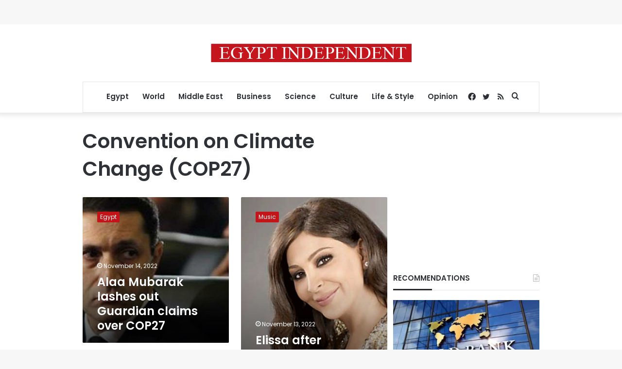

--- FILE ---
content_type: text/html; charset=utf-8
request_url: https://www.google.com/recaptcha/api2/aframe
body_size: 267
content:
<!DOCTYPE HTML><html><head><meta http-equiv="content-type" content="text/html; charset=UTF-8"></head><body><script nonce="u06kvWOrBcSyrOQKAgFbeA">/** Anti-fraud and anti-abuse applications only. See google.com/recaptcha */ try{var clients={'sodar':'https://pagead2.googlesyndication.com/pagead/sodar?'};window.addEventListener("message",function(a){try{if(a.source===window.parent){var b=JSON.parse(a.data);var c=clients[b['id']];if(c){var d=document.createElement('img');d.src=c+b['params']+'&rc='+(localStorage.getItem("rc::a")?sessionStorage.getItem("rc::b"):"");window.document.body.appendChild(d);sessionStorage.setItem("rc::e",parseInt(sessionStorage.getItem("rc::e")||0)+1);localStorage.setItem("rc::h",'1764979478300');}}}catch(b){}});window.parent.postMessage("_grecaptcha_ready", "*");}catch(b){}</script></body></html>

--- FILE ---
content_type: application/javascript; charset=utf-8
request_url: https://fundingchoicesmessages.google.com/f/AGSKWxVhMki4I4M3RqxUt5TtFKQpZYNSeR_fqmzWr7nXGSbymrTyFCVqMFEiR8-9eiU0VGhbMTRNz7Fgs1Odegg4CVmDH4GnKVDVsCj7tC5F6cr2eGi4eMX172aaMJcL5yaf0tYrXWvY6Q-KkA4LeGGLBnzSfnjxEnetWoLTzsqIfc8jwdDN8oFWKfbyZH8X/_/400x297./AdOptimizer./JPlayerAdFoxAdvertisementPlugin./adiframem1./ad_onclick.
body_size: -1291
content:
window['726c9480-3d3a-4dd5-b3d7-3d05bb78b161'] = true;